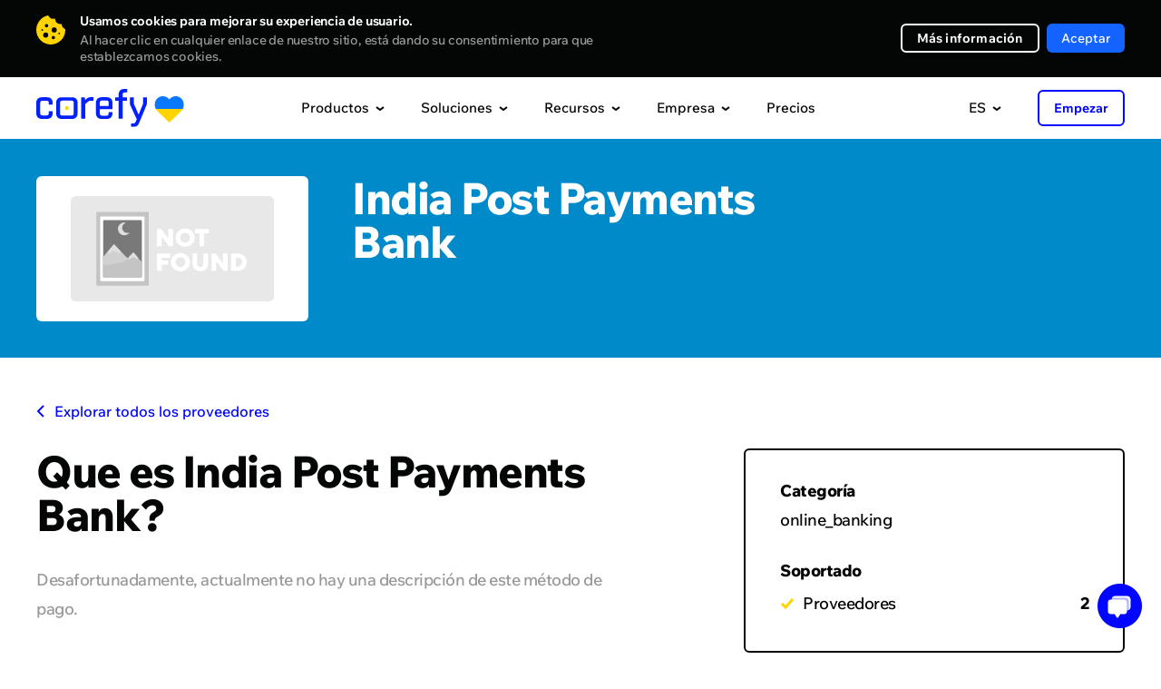

--- FILE ---
content_type: image/svg+xml
request_url: https://static.openfintech.io/payment_providers/exxogate/logo.svg
body_size: 2213
content:
<svg xmlns="http://www.w3.org/2000/svg" width="278" height="26" viewBox="0 0 278 26" fill="none">
<path fill-rule="evenodd" clip-rule="evenodd" d="M209.927 2.74612C207.735 3.24396 206.275 4.44601 205.226 6.61735C204.701 7.70415 198.717 22.553 198.529 23.2356C198.443 23.55 198.63 23.5692 201.293 23.5204L204.149 23.468L204.903 21.5241L205.658 19.58L213.405 19.5779L221.152 19.5757L221.936 21.5693L222.719 23.5629H225.6C227.184 23.5629 228.445 23.4987 228.401 23.4205C228.357 23.3423 226.912 19.7323 225.191 15.3986C223.469 11.0648 221.804 7.00752 221.49 6.38229C220.016 3.44598 217.998 2.48164 213.379 2.50632C212.03 2.51353 210.477 2.62138 209.927 2.74612ZM70.2689 3.13896C67.5545 3.92824 65.6784 5.99173 65.1844 8.73153C65.081 9.30531 65 12.7856 65 16.6585V23.5629H77.5363H90.0726V21.1895V18.8162H80.1707H70.2689V17.1074V15.3986H80.1707H90.0726V13.2151V11.0316H80.146H70.2195L70.3361 10.1421C70.4791 9.05221 70.8178 8.48489 71.5877 8.04515C72.1246 7.73852 72.9667 7.70396 81.1246 7.65308L90.0726 7.59725V5.23226V2.86726L80.5795 2.88416C73.5763 2.89669 70.8721 2.96352 70.2689 3.13896ZM91.0422 2.95346C91.0422 3.00093 92.9253 5.31694 95.2271 8.10022C98.8666 12.5012 99.3817 13.2012 99.1788 13.4716C99.0505 13.6427 97.1248 15.9832 94.8997 18.6728L90.8538 23.5629L93.9913 23.5494L97.1286 23.5357L100.581 19.2886C102.479 16.9526 104.074 15.0369 104.124 15.0312C104.173 15.0253 105.804 16.9428 107.748 19.2918L111.281 23.5629H114.362C117.277 23.5629 117.429 23.545 117.175 23.2306C116.422 22.298 109.638 14.0983 109.281 13.6897L108.866 13.2151L112.412 8.94304C114.362 6.59342 116.286 4.26526 116.689 3.76913L117.42 2.86726H114.338H111.256L107.766 7.09183C105.846 9.41543 104.22 11.3322 104.154 11.3515C104.087 11.3707 102.479 9.47258 100.581 7.13322L97.1286 2.87998L94.0854 2.87371C92.4115 2.87011 91.0422 2.90599 91.0422 2.95346ZM117.811 2.95346C117.811 3.00093 119.694 5.31694 121.996 8.10022C125.636 12.5012 126.151 13.2012 125.948 13.4716C125.819 13.6427 123.894 15.9832 121.669 18.6728L117.623 23.5629L120.76 23.5494L123.898 23.5357L127.35 19.2886C129.248 16.9526 130.842 15.0369 130.892 15.0312C130.942 15.0253 132.573 16.9428 134.517 19.2918L138.05 23.5629H141.131C144.046 23.5629 144.197 23.545 143.943 23.2306C143.191 22.298 136.407 14.0983 136.05 13.6897L135.635 13.2151L139.181 8.94304C141.131 6.59342 143.055 4.26526 143.458 3.76913L144.189 2.86726H141.107H138.025L134.534 7.09183C132.615 9.41543 130.989 11.3322 130.923 11.3515C130.856 11.3707 129.248 9.47258 127.35 7.13322L123.898 2.87998L120.854 2.87371C119.181 2.87011 117.811 2.90599 117.811 2.95346ZM150.576 3.13896C147.861 3.92824 145.985 5.99173 145.491 8.73153C145.388 9.30531 145.307 12.7856 145.307 16.6585V23.5629L154.709 23.5606C161.98 23.5589 164.317 23.5008 165.02 23.3045C167.468 22.62 169.37 20.862 170.012 18.6907C170.354 17.5338 170.379 16.9384 170.379 10.1572V2.86726L160.886 2.88416C153.883 2.89669 151.179 2.96352 150.576 3.13896ZM177.708 3.13896C174.993 3.92824 173.117 5.99173 172.623 8.73153C172.52 9.30531 172.439 12.7856 172.439 16.6585V23.5629H184.975H197.512V17.4871V11.4113H192.334H187.156V13.6897V15.9682H189.699H192.243V17.3922V18.8162H184.964H177.685L177.742 14.108C177.805 8.89443 177.841 8.72203 179.027 8.04515C179.564 7.73852 180.406 7.70396 188.564 7.65308L197.512 7.59725V5.23226V2.86726L188.019 2.88416C181.015 2.89669 178.311 2.96352 177.708 3.13896ZM225.432 5.24061V7.61396H230.791H236.151V15.5884V23.5629H238.786H241.42V15.5884V7.61396H246.78H252.14V5.24061V2.86726H238.786H225.432V5.24061ZM258.196 3.13896C255.482 3.92824 253.606 5.99173 253.112 8.73153C253.008 9.30531 252.927 12.7856 252.927 16.6585V23.5629H265.464H278V21.1895V18.8162H268.098H258.196V17.1074V15.3986H268.098H278V13.2151V11.0316H268.073H258.147L258.264 10.1421C258.406 9.05221 258.745 8.48489 259.515 8.04515C260.052 7.73852 260.894 7.70396 269.052 7.65308L278 7.59725V5.23226V2.86726L268.507 2.88416C261.504 2.89669 258.799 2.96352 258.196 3.13896ZM165.11 12.284C165.11 19.1638 165.707 18.6924 156.889 18.7841L150.576 18.8498L150.586 14.4185C150.593 11.4998 150.67 9.7665 150.813 9.34062C151.065 8.58894 151.727 8.01876 152.596 7.80421C152.934 7.72105 155.888 7.64415 159.16 7.63333L165.11 7.61396V12.284ZM216.225 8.10705C216.593 8.39451 217.051 9.30892 217.933 11.522L219.139 14.5442L213.506 14.5943C210.408 14.622 207.836 14.6055 207.791 14.5578C207.674 14.4357 209.945 8.77254 210.289 8.32882C210.702 7.79491 211.592 7.62801 213.778 7.67358C215.422 7.70795 215.799 7.77478 216.225 8.10705Z" fill="#000000"/>
<path d="M-3.8147e-06 8.97982V25.8964C-3.8147e-06 25.9536 0.0463676 26 0.103569 26H9.71461C9.77181 26 9.81818 25.9536 9.81818 25.8964V13.9727C9.81818 13.9155 9.86455 13.8691 9.92175 13.8691H38.0782C38.1354 13.8691 38.1818 13.9155 38.1818 13.9727V25.8964C38.1818 25.9536 38.2282 26 38.2854 26H47.8964C47.9536 26 48 25.9536 48 25.8964V8.97982C48 8.92262 47.9536 8.87624 47.8964 8.87624H38.9323C38.8474 8.87624 38.7986 8.77958 38.849 8.7112L45.151 0.165041C45.2014 0.0966607 45.1526 0 45.0677 0H36.0498C36.0183 0 35.9886 0.0143245 35.9689 0.0389265L28.9402 8.83732C28.9205 8.86192 28.8908 8.87624 28.8593 8.87624H19.1407C19.1092 8.87624 19.0795 8.86192 19.0598 8.83732L12.0311 0.0389269C12.0114 0.0143249 11.9817 0 11.9502 0H2.93233C2.84737 0 2.79855 0.0966604 2.84898 0.16504L9.15102 8.7112C9.20145 8.77958 9.15263 8.87624 9.06767 8.87624H0.103569C0.0463676 8.87624 -3.8147e-06 8.92262 -3.8147e-06 8.97982Z" fill="#000000"/>
</svg>

--- FILE ---
content_type: application/javascript
request_url: https://corefy.com/build/runtime.cdce9110.js
body_size: 818
content:
!function(e){function r(r){for(var n,a,i=r[0],c=r[1],f=r[2],p=0,s=[];p<i.length;p++)a=i[p],Object.prototype.hasOwnProperty.call(o,a)&&o[a]&&s.push(o[a][0]),o[a]=0;for(n in c)Object.prototype.hasOwnProperty.call(c,n)&&(e[n]=c[n]);for(l&&l(r);s.length;)s.shift()();return u.push.apply(u,f||[]),t()}function t(){for(var e,r=0;r<u.length;r++){for(var t=u[r],n=!0,i=1;i<t.length;i++){var c=t[i];0!==o[c]&&(n=!1)}n&&(u.splice(r--,1),e=a(a.s=t[0]))}return e}var n={},o={runtime:0},u=[];function a(r){if(n[r])return n[r].exports;var t=n[r]={i:r,l:!1,exports:{}};return e[r].call(t.exports,t,t.exports,a),t.l=!0,t.exports}a.e=function(e){var r=[],t=o[e];if(0!==t)if(t)r.push(t[2]);else{var n=new Promise((function(r,n){t=o[e]=[r,n]}));r.push(t[2]=n);var u,i=document.createElement("script");i.charset="utf-8",i.timeout=120,a.nc&&i.setAttribute("nonce",a.nc),i.src=function(e){return a.p+""+({}[e]||e)+"."+{7:"0b70c14b",9:"13fa8986",10:"012815c7",11:"9b707f7c",12:"fbae7123",13:"b637bfc5",14:"0c3361bc",15:"c75caeff"}[e]+".js"}(e);var c=new Error;u=function(r){i.onerror=i.onload=null,clearTimeout(f);var t=o[e];if(0!==t){if(t){var n=r&&("load"===r.type?"missing":r.type),u=r&&r.target&&r.target.src;c.message="Loading chunk "+e+" failed.\n("+n+": "+u+")",c.name="ChunkLoadError",c.type=n,c.request=u,t[1](c)}o[e]=void 0}};var f=setTimeout((function(){u({type:"timeout",target:i})}),12e4);i.onerror=i.onload=u,document.head.appendChild(i)}return Promise.all(r)},a.m=e,a.c=n,a.d=function(e,r,t){a.o(e,r)||Object.defineProperty(e,r,{enumerable:!0,get:t})},a.r=function(e){"undefined"!=typeof Symbol&&Symbol.toStringTag&&Object.defineProperty(e,Symbol.toStringTag,{value:"Module"}),Object.defineProperty(e,"__esModule",{value:!0})},a.t=function(e,r){if(1&r&&(e=a(e)),8&r)return e;if(4&r&&"object"==typeof e&&e&&e.__esModule)return e;var t=Object.create(null);if(a.r(t),Object.defineProperty(t,"default",{enumerable:!0,value:e}),2&r&&"string"!=typeof e)for(var n in e)a.d(t,n,function(r){return e[r]}.bind(null,n));return t},a.n=function(e){var r=e&&e.__esModule?function(){return e.default}:function(){return e};return a.d(r,"a",r),r},a.o=function(e,r){return Object.prototype.hasOwnProperty.call(e,r)},a.p="/build/",a.oe=function(e){throw console.error(e),e};var i=window.webpackJsonp=window.webpackJsonp||[],c=i.push.bind(i);i.push=r,i=i.slice();for(var f=0;f<i.length;f++)r(i[f]);var l=c;t()}([]);